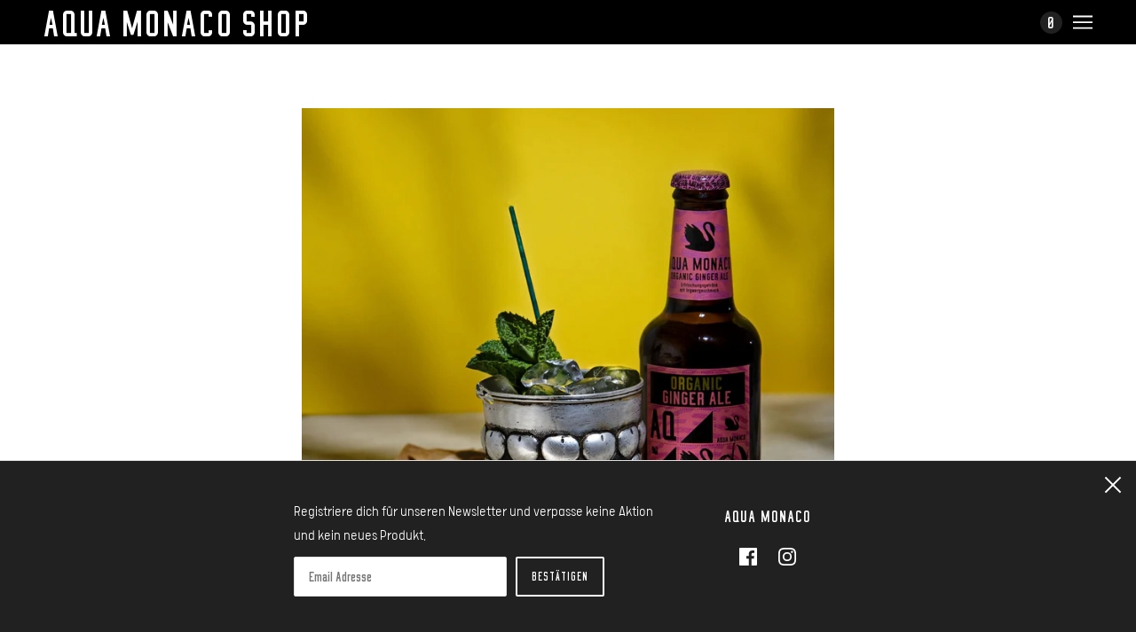

--- FILE ---
content_type: application/x-javascript
request_url: https://app.sealsubscriptions.com/shopify/public/status/shop/support-your-local-gastro.myshopify.com.js?1769230404
body_size: -267
content:
var sealsubscriptions_settings_updated='1722604326c';